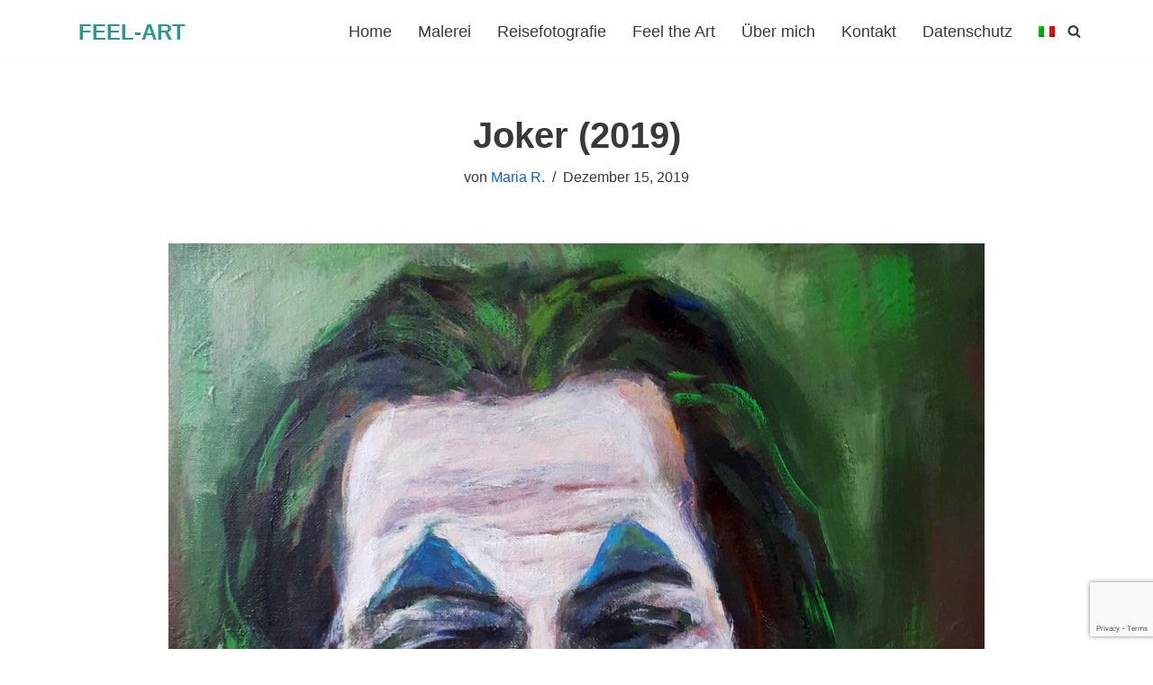

--- FILE ---
content_type: text/html; charset=utf-8
request_url: https://www.google.com/recaptcha/api2/anchor?ar=1&k=6LcWM14jAAAAABn-YVGlwzV4z8zuvPWOt2qmWaeL&co=aHR0cHM6Ly9mZWVsLWFydC5jaDo0NDM.&hl=en&v=cLm1zuaUXPLFw7nzKiQTH1dX&size=invisible&anchor-ms=20000&execute-ms=15000&cb=gbuv6jtf7h74
body_size: 44779
content:
<!DOCTYPE HTML><html dir="ltr" lang="en"><head><meta http-equiv="Content-Type" content="text/html; charset=UTF-8">
<meta http-equiv="X-UA-Compatible" content="IE=edge">
<title>reCAPTCHA</title>
<style type="text/css">
/* cyrillic-ext */
@font-face {
  font-family: 'Roboto';
  font-style: normal;
  font-weight: 400;
  src: url(//fonts.gstatic.com/s/roboto/v18/KFOmCnqEu92Fr1Mu72xKKTU1Kvnz.woff2) format('woff2');
  unicode-range: U+0460-052F, U+1C80-1C8A, U+20B4, U+2DE0-2DFF, U+A640-A69F, U+FE2E-FE2F;
}
/* cyrillic */
@font-face {
  font-family: 'Roboto';
  font-style: normal;
  font-weight: 400;
  src: url(//fonts.gstatic.com/s/roboto/v18/KFOmCnqEu92Fr1Mu5mxKKTU1Kvnz.woff2) format('woff2');
  unicode-range: U+0301, U+0400-045F, U+0490-0491, U+04B0-04B1, U+2116;
}
/* greek-ext */
@font-face {
  font-family: 'Roboto';
  font-style: normal;
  font-weight: 400;
  src: url(//fonts.gstatic.com/s/roboto/v18/KFOmCnqEu92Fr1Mu7mxKKTU1Kvnz.woff2) format('woff2');
  unicode-range: U+1F00-1FFF;
}
/* greek */
@font-face {
  font-family: 'Roboto';
  font-style: normal;
  font-weight: 400;
  src: url(//fonts.gstatic.com/s/roboto/v18/KFOmCnqEu92Fr1Mu4WxKKTU1Kvnz.woff2) format('woff2');
  unicode-range: U+0370-0377, U+037A-037F, U+0384-038A, U+038C, U+038E-03A1, U+03A3-03FF;
}
/* vietnamese */
@font-face {
  font-family: 'Roboto';
  font-style: normal;
  font-weight: 400;
  src: url(//fonts.gstatic.com/s/roboto/v18/KFOmCnqEu92Fr1Mu7WxKKTU1Kvnz.woff2) format('woff2');
  unicode-range: U+0102-0103, U+0110-0111, U+0128-0129, U+0168-0169, U+01A0-01A1, U+01AF-01B0, U+0300-0301, U+0303-0304, U+0308-0309, U+0323, U+0329, U+1EA0-1EF9, U+20AB;
}
/* latin-ext */
@font-face {
  font-family: 'Roboto';
  font-style: normal;
  font-weight: 400;
  src: url(//fonts.gstatic.com/s/roboto/v18/KFOmCnqEu92Fr1Mu7GxKKTU1Kvnz.woff2) format('woff2');
  unicode-range: U+0100-02BA, U+02BD-02C5, U+02C7-02CC, U+02CE-02D7, U+02DD-02FF, U+0304, U+0308, U+0329, U+1D00-1DBF, U+1E00-1E9F, U+1EF2-1EFF, U+2020, U+20A0-20AB, U+20AD-20C0, U+2113, U+2C60-2C7F, U+A720-A7FF;
}
/* latin */
@font-face {
  font-family: 'Roboto';
  font-style: normal;
  font-weight: 400;
  src: url(//fonts.gstatic.com/s/roboto/v18/KFOmCnqEu92Fr1Mu4mxKKTU1Kg.woff2) format('woff2');
  unicode-range: U+0000-00FF, U+0131, U+0152-0153, U+02BB-02BC, U+02C6, U+02DA, U+02DC, U+0304, U+0308, U+0329, U+2000-206F, U+20AC, U+2122, U+2191, U+2193, U+2212, U+2215, U+FEFF, U+FFFD;
}
/* cyrillic-ext */
@font-face {
  font-family: 'Roboto';
  font-style: normal;
  font-weight: 500;
  src: url(//fonts.gstatic.com/s/roboto/v18/KFOlCnqEu92Fr1MmEU9fCRc4AMP6lbBP.woff2) format('woff2');
  unicode-range: U+0460-052F, U+1C80-1C8A, U+20B4, U+2DE0-2DFF, U+A640-A69F, U+FE2E-FE2F;
}
/* cyrillic */
@font-face {
  font-family: 'Roboto';
  font-style: normal;
  font-weight: 500;
  src: url(//fonts.gstatic.com/s/roboto/v18/KFOlCnqEu92Fr1MmEU9fABc4AMP6lbBP.woff2) format('woff2');
  unicode-range: U+0301, U+0400-045F, U+0490-0491, U+04B0-04B1, U+2116;
}
/* greek-ext */
@font-face {
  font-family: 'Roboto';
  font-style: normal;
  font-weight: 500;
  src: url(//fonts.gstatic.com/s/roboto/v18/KFOlCnqEu92Fr1MmEU9fCBc4AMP6lbBP.woff2) format('woff2');
  unicode-range: U+1F00-1FFF;
}
/* greek */
@font-face {
  font-family: 'Roboto';
  font-style: normal;
  font-weight: 500;
  src: url(//fonts.gstatic.com/s/roboto/v18/KFOlCnqEu92Fr1MmEU9fBxc4AMP6lbBP.woff2) format('woff2');
  unicode-range: U+0370-0377, U+037A-037F, U+0384-038A, U+038C, U+038E-03A1, U+03A3-03FF;
}
/* vietnamese */
@font-face {
  font-family: 'Roboto';
  font-style: normal;
  font-weight: 500;
  src: url(//fonts.gstatic.com/s/roboto/v18/KFOlCnqEu92Fr1MmEU9fCxc4AMP6lbBP.woff2) format('woff2');
  unicode-range: U+0102-0103, U+0110-0111, U+0128-0129, U+0168-0169, U+01A0-01A1, U+01AF-01B0, U+0300-0301, U+0303-0304, U+0308-0309, U+0323, U+0329, U+1EA0-1EF9, U+20AB;
}
/* latin-ext */
@font-face {
  font-family: 'Roboto';
  font-style: normal;
  font-weight: 500;
  src: url(//fonts.gstatic.com/s/roboto/v18/KFOlCnqEu92Fr1MmEU9fChc4AMP6lbBP.woff2) format('woff2');
  unicode-range: U+0100-02BA, U+02BD-02C5, U+02C7-02CC, U+02CE-02D7, U+02DD-02FF, U+0304, U+0308, U+0329, U+1D00-1DBF, U+1E00-1E9F, U+1EF2-1EFF, U+2020, U+20A0-20AB, U+20AD-20C0, U+2113, U+2C60-2C7F, U+A720-A7FF;
}
/* latin */
@font-face {
  font-family: 'Roboto';
  font-style: normal;
  font-weight: 500;
  src: url(//fonts.gstatic.com/s/roboto/v18/KFOlCnqEu92Fr1MmEU9fBBc4AMP6lQ.woff2) format('woff2');
  unicode-range: U+0000-00FF, U+0131, U+0152-0153, U+02BB-02BC, U+02C6, U+02DA, U+02DC, U+0304, U+0308, U+0329, U+2000-206F, U+20AC, U+2122, U+2191, U+2193, U+2212, U+2215, U+FEFF, U+FFFD;
}
/* cyrillic-ext */
@font-face {
  font-family: 'Roboto';
  font-style: normal;
  font-weight: 900;
  src: url(//fonts.gstatic.com/s/roboto/v18/KFOlCnqEu92Fr1MmYUtfCRc4AMP6lbBP.woff2) format('woff2');
  unicode-range: U+0460-052F, U+1C80-1C8A, U+20B4, U+2DE0-2DFF, U+A640-A69F, U+FE2E-FE2F;
}
/* cyrillic */
@font-face {
  font-family: 'Roboto';
  font-style: normal;
  font-weight: 900;
  src: url(//fonts.gstatic.com/s/roboto/v18/KFOlCnqEu92Fr1MmYUtfABc4AMP6lbBP.woff2) format('woff2');
  unicode-range: U+0301, U+0400-045F, U+0490-0491, U+04B0-04B1, U+2116;
}
/* greek-ext */
@font-face {
  font-family: 'Roboto';
  font-style: normal;
  font-weight: 900;
  src: url(//fonts.gstatic.com/s/roboto/v18/KFOlCnqEu92Fr1MmYUtfCBc4AMP6lbBP.woff2) format('woff2');
  unicode-range: U+1F00-1FFF;
}
/* greek */
@font-face {
  font-family: 'Roboto';
  font-style: normal;
  font-weight: 900;
  src: url(//fonts.gstatic.com/s/roboto/v18/KFOlCnqEu92Fr1MmYUtfBxc4AMP6lbBP.woff2) format('woff2');
  unicode-range: U+0370-0377, U+037A-037F, U+0384-038A, U+038C, U+038E-03A1, U+03A3-03FF;
}
/* vietnamese */
@font-face {
  font-family: 'Roboto';
  font-style: normal;
  font-weight: 900;
  src: url(//fonts.gstatic.com/s/roboto/v18/KFOlCnqEu92Fr1MmYUtfCxc4AMP6lbBP.woff2) format('woff2');
  unicode-range: U+0102-0103, U+0110-0111, U+0128-0129, U+0168-0169, U+01A0-01A1, U+01AF-01B0, U+0300-0301, U+0303-0304, U+0308-0309, U+0323, U+0329, U+1EA0-1EF9, U+20AB;
}
/* latin-ext */
@font-face {
  font-family: 'Roboto';
  font-style: normal;
  font-weight: 900;
  src: url(//fonts.gstatic.com/s/roboto/v18/KFOlCnqEu92Fr1MmYUtfChc4AMP6lbBP.woff2) format('woff2');
  unicode-range: U+0100-02BA, U+02BD-02C5, U+02C7-02CC, U+02CE-02D7, U+02DD-02FF, U+0304, U+0308, U+0329, U+1D00-1DBF, U+1E00-1E9F, U+1EF2-1EFF, U+2020, U+20A0-20AB, U+20AD-20C0, U+2113, U+2C60-2C7F, U+A720-A7FF;
}
/* latin */
@font-face {
  font-family: 'Roboto';
  font-style: normal;
  font-weight: 900;
  src: url(//fonts.gstatic.com/s/roboto/v18/KFOlCnqEu92Fr1MmYUtfBBc4AMP6lQ.woff2) format('woff2');
  unicode-range: U+0000-00FF, U+0131, U+0152-0153, U+02BB-02BC, U+02C6, U+02DA, U+02DC, U+0304, U+0308, U+0329, U+2000-206F, U+20AC, U+2122, U+2191, U+2193, U+2212, U+2215, U+FEFF, U+FFFD;
}

</style>
<link rel="stylesheet" type="text/css" href="https://www.gstatic.com/recaptcha/releases/cLm1zuaUXPLFw7nzKiQTH1dX/styles__ltr.css">
<script nonce="RQb_yVxmItUeVRlli0ELFg" type="text/javascript">window['__recaptcha_api'] = 'https://www.google.com/recaptcha/api2/';</script>
<script type="text/javascript" src="https://www.gstatic.com/recaptcha/releases/cLm1zuaUXPLFw7nzKiQTH1dX/recaptcha__en.js" nonce="RQb_yVxmItUeVRlli0ELFg">
      
    </script></head>
<body><div id="rc-anchor-alert" class="rc-anchor-alert"></div>
<input type="hidden" id="recaptcha-token" value="[base64]">
<script type="text/javascript" nonce="RQb_yVxmItUeVRlli0ELFg">
      recaptcha.anchor.Main.init("[\x22ainput\x22,[\x22bgdata\x22,\x22\x22,\[base64]/[base64]/cihFLE8pOngoW24sMjEscF0sMCxFKSxPKSl9Y2F0Y2goVil7YigyNTcsRSk/[base64]/[base64]/[base64]/[base64]/[base64]/[base64]/[base64]\x22,\[base64]\\u003d\x22,\[base64]/DsMODw7hiwq5cFcOqbcKqKyHChcKGw5d9OcKUw5BBwpzCnibDjsOePxjClEQ2bSzCsMO6bMK9w70Pw5bDvsOdw5HCl8KaDcOZwpBlw6DCpDnClMOKwpPDmMK9woZzwqxWZ21Bwrw7NsOmK8O/wrs9w67ClcOKw6wxKyvCj8Ofw6HCtA7DiMK3B8Obw5DDncOuw4TDpcKpw67DjjsbO0kzO8OvYSXDpDDCnlEKQlAEQsOCw5XDnMK5Y8K+w5QxE8KVF8KJwqAjwrUffMKBw7cewp7CrGEGQXMRwoXCrXzDncKQJXjCmsKEwqE5wqrCgx/DjSc/w5IHI8KFwqQvwpgCMGHCrsKvw60nwp7DmDnCikdIBlHDlcO2NwoXwr06wqFSRSTDjjXDpMKJw64aw6fDn0wew4E2woxzOGfCj8K/wo4YwokawrBKw593w6h+wrsnbB81wr/[base64]/Ds03CqEjCr1LDlkQFGxjCh8KSw7l+EsKAKwJNwqNIw5kIworDjBQEBsOLw6DDucKzw6TDtcKjEMKvHcO/[base64]/DncKZGHjCkcOGFcKPwqEdOcKhRMOWw68Pw4IrHynDjjzDvFN4RcK9L07CvTjDv18/cy1ew5oQwpNMwpEnwq3DlF3DoMKlw5ITUMKmC3nCpTwjworDiMO/cENVUMOnAsO7H1jDgsK9IBpxw7sREMK5QsK0EVV5bcOPw7HDrgBZwrgBwqbDkX/CryTDlmMiWC3CrcOcw6fDtMKdN1bDg8OEbSJqBXwbwojCu8OzWMO3Fz3CscOqODB4XDgtw6YMbcKgw4/[base64]/CkcKgIQzCssOtag/Cq8KBJgjCpcKQwqXCiHbDkibCgsOiwqt/w4vCmMOfAmHDvBTCv1DDk8OfwpvDvy/DjlYOw40aLMOSTsOUw57DlwPDpgDDkzDDvAFRLX81wpszwqnCsR04aMO5D8Oyw691UR4gwpM/WVbDiwvDu8O/[base64]/[base64]/w70Wwq18w7XCvxppOMOPw7ReQ8O7wo7Cngo+w77DklDCm8KdcVjCkMK0UnIww45ywpdew5deRcKZLsO5OXXDtsO/N8KyADMHfsORwq9zw6hbP8OEQUEswoXCvUcALMKDJHTDlGzDqsKQw5LDjXlfecOFHsKkIALDqcONFQjDp8OETUDCj8KQYUnDucKFOS/CtQzDhSrCpBXDn13DtDohwpbCmcONYMKhw7IRwrBDwqHDv8KJE0gKKXJFw4DCl8KIw6hfwqrCsXHDgwcBLGzCvMKxZhnDgcKrDmTDn8K7GgjCgxrCqcKVEifCm1rDiMO5wpctV8OSPAxhw7V9w4jCi8Khw7I1WDwsw6/DgsKPI8OTw4vCicO4w7lJw6IzbhJ5KFzDi8KaSjvDo8OBwonDm2/Cjy3Du8KcO8OawpIFwo3CkCtGZChVw7nClyzDrsKSw5HCtG0CwrkTw4RET8OAw5XCr8OmJMKuwrNlw7tmw7w2SVYlOQ3CllvDukjDqcOjDcKuAC4Bw7N2LsOmcAsGw6/Do8KBZDLCqsKMO15EV8K+C8OQMFPDhm0WwoJBdmvDlSYOES7CisK0EMKfw6zDpUx/w5dZwoQKwoLDpDwdwo/DscOiw558woDDrMOAw74VVsOgwpzDkxciSMKzGcOOBzUxw78GWybDgMKzYsKLwqEeaMKOXSfDgVfCicKzwqPCmcKiwptDOsKgf8KNwpPCsMKywqhkwpnDhAzCrMK+woMaSwNnZxcvwqvCgcKBdsOcBcOyMBjCrX/CmMKuw4BWw4kkAMKvZVE6wrrCusOwHCtfUR3DlsKNElzChH51RcOWJMKvRwMtwrzDh8Ogwp3DhD9fQcKlw6zDncKKw7Ekwo9iw49vw6LDi8KKHsK4IsOkw78QwotsAMK0DGMuw5DCvQsdw7/CixY2wpnDsXrCnHw5w7bCrsOfwoN6CDHCvsOmwo0PK8O3aMK8w5IhFsOfPmY5c2/DgcK8X8KaFMOKNRF/[base64]/Ds8KJw6XDuW7DpMKjw7bCm8K/wo8cRsKlMW/[base64]/[base64]/DsDjCmMOAL0LDrMKFJcODQcKjw5vDqsKkEjsCw6bDnCJNN8Kxwq0XUjPDogAlw74SO2Z/wqfCi29Gw7TDmcOECsOywqbCjiHCvnANw5bCk35QTWV/G2HDogRRMcO0RQPDqsOewohzYjczw60HwqcfG1bCq8K/YiYRDGQewozCh8O5EynCj3vDkU0hYsO+eMKzwqUwwoDDnsO/wofCnsOXw6spEcOwwplVKcOHw43CukTDjsOywqzCn1hiw4zCnFLCkQfCgMKWUS/DtXRiwr/[base64]/[base64]/ZsOhw452L8O/LE/[base64]/w4xXw4wzw7M9BHfDvTzClWTDtcOIb8O3PsKww6/[base64]/CpsOhBMKFwrHDhsKRSTHCgcKYVsKQwqcBVE85NcOBw6JBLMOzwqvCm3DDjMOAbhHCjy/Ds8KSD8KPw7/DosKuw41Aw4scwrBww5wXw4TCm29QwrXDqsOqa0Nzw6Ayw4dEwpw3wokhKMKiwp7CkRxYFMKlI8ORw4PDo8KGIRHCjXHCgMKAMsKBY0TClMO4wpfDqMO8Gn3DqW87wr4Xw6PCqUMWwrwrXSXDr8K4X8OMw5/[base64]/CmsOAwqlfwp7CtMKPbUzCs03Cvn9WMcO7esOwOzklKzbDsQIJw5M2w7HDvFgAw5Ipw7sgWRjDjsKQw5jDu8OGe8K/CsO6VALDtlDCuRTDvMKxMSfChsKQCWw3wqXCjTfCk8O0wqTCnyrCoiF+wrcBTMKZZm0jw5k3Zi/Dn8Knw61mwo8qOGvDn2BKwqp2wrDDpGPDn8KSw7hYdgbDh2bDusKAHsKBwqdTw50bYsOew5rCvVfDuTrDjsOWIMOuQmvDhDcAPMOMKTdDw6PCpMO7fifDn8KowoFoXCTDisKZw57DjcKnw6ZCMwzCihbChsK0JDxPEcKAQ8K6w4/Dt8K9GE0Awq4Gw5HCpMOWdMKrVMKRwqI/dj3DmEouQMOAw6R/w6XDisONQsKOwqbDsXxaX3zDscKYw7nCsmDDnMO+YcOeH8OZRS/DjMOEwqjDqsOhwpvDgMKpEgzDh3VEwrM2ZMKTE8OIbA/CpAQnVxwnw7bCuVQbWTw7Y8KILcKfwqZ9wr41bsKgHBbDkkrDhsK2Y2PDnhhNGcKlwrjCvkXDhsKvw6JrBBzCj8OqwrTDm3YTw5XDrXXDtcOgw4PClibDrFXDgMOYw7RzA8OvJ8K3w7hnWG7CnG8KecO0wpILwoDDimfDs2HDvMKVwr/[base64]/w5HDlsKTwo3CjTBUwolTwpnDrm3DmcKewrwoTMOPCGbCiGpVT1zDpsOUfsKvw5VSAlXCiyg4fcOpw4nDs8Kpw5vCr8KfwqPCkMOVBgLCu8KrXcKWwrTDjTZfDsOCw67Cn8K+w6HCknTCjsO3PCBXIsOkSsKjdDBSJcK/LwHCjMK9AzcZw7kjYkVkwq/[base64]/CkHrCtcOJw6PCoiQSJsO4w6HDkAvCsiDCr8KyEW/DiRjCtsO5fG/[base64]/DgsOMIcOXEsKRw5tJworDjD5FOX/CpjE1NDTDlcK/wpLDtsO1wqDCu8OfwqLCj1Vkw7TDjcOZw6vDlRJMMMKGJjgXfhPDqhrDu23CkMKbbcOiITsXHcOAw5t0CcKNKcK2w64RHMKTwpfDqsK4wpYva2s+Wlg/w5HDpgwfAcKkW1XDlcOsHFjDhQ3CnMOvwr4Pw4jDl8KhwoU7aMKiw40dwpXDv0bCu8OewpYzSMOcfz7DhsOJDiESwqBtbXTDk8OFw7bDr8KLwosBdMK7NQQrw6Utwo1Ww5/[base64]/[base64]/[base64]/[base64]/[base64]/DpQ4gw4w5wpXCn0cbwofCn8K5wq/Dnm7DnHTCqgHCpk4Uw53Ct2YzaMKCdzPDssOqIsKYw5/[base64]/w6jCixwlw7N8wq/DoAt+w5N/wpDDpDHDjRnClcOSw7/ClsKeNMO1wqLCjVwmwqkSwqhLwrZtSMO1w5tiC2M2I0PDliPClcOew6DCmDLDgMKMBAzDmcK9w4LCqsOTw57CsMK1woUTwqcowp1nb2NSw7ITwrBfwqTDnQHCi3tQDzdrw57DtAl2w7bDjMOUw77DngkbG8K4w7cOw4HDssOwZMKHLwTCjWHCiU/[base64]/w4wBQE18BBjCgcK4woUcScO/[base64]/[base64]/DssK/w7jCmnDDqVLCoRDDhQ3DscOow5RqKsOIbcKGIMOYwpFxw6FTwrMyw6pRwoUOwrg8KX1iM8OHwroBw7nDsBcwQnMIwqvCtR87w68zwocbw6DCisKXw6/CnQM/[base64]/[base64]/[base64]/byxQMMK4J8K6w5TDi8OYdcOpHWXCj0RdKz0UY2h2w6nCsMO7CMKXHsO1w53DizPCpmLDjF5kwrh2w7LDjkk4EldPa8O8aDthw7HCgkDDr8Kbw6dPwrDDm8KZw5TCr8K3w7smwp/DtF5Uw4/[base64]/CrSQ/wqxSP0XDksKHw6LClMOIIGBQBW52w7XCssKiHgHDtid9wrXCrUBAw7LDrsOVTWDCvzHClHzCqCbCmcKHQcKuwp5dHsKtcMKow5kwAMO/wrhaGcO5w7RHHyDDqcKaQsO+w55mwpRuAcKawrbCvMO2wr3Dn8KnURtjJURHw7dLCm3Cqj5Mw57DhjwifkbCmMK/[base64]/DjzzCiD9GwrpUXyJtw757w5nDkcKjHVLCg1LCgMOrRBnDnyfDjcOMw65hwqXDncK3CT3DtxY8MBrCtsOUw6LDpMKJwpZREsK5OcK9wo53Xj08Z8OCwoMjw55KGGomWSsnf8OQw78zUS8SfljCp8K/IsOMw4/DtnzDpsO7ZCDCsgzCoFJeNMONw6kKw6jCg8KrwoYnw4J2wrc4O35iNnkranXCv8KedMKpdAYUL8KrwokRQMODwodNT8KgHiYMwqlbDsObwqfCn8OsBj9Awox/[base64]/QMOOLU7CohvCqsOywq/DjzIlKsKKw6jCicKlTnnDj8K4wplcwofChcOBTcO9wrvCmMK1wrfDv8OvwoXCncKUCsOow5zCvEw9PF/Co8K2w4rDs8OPVTg1EMK+eUNjwpovw6bDj8KIwqzCqgrCnEwXw5xmCcKOOcOAQ8KewpEQw6jDvEcewrZGwqTCmMKIw6YEw6J0wq/DqsKDYDgSwpZNKsOyZsOgZ8KLaCbCjhZcU8OvwqLCq8OgwrB9wpMHwro4woRgwrk6XljDkBpGTTrCp8Krw48oC8O2wqcKw7LCvynCuTYFw5TCtcO7wqIlw5MTL8OTwpBeCE1WE8O/VxLDlkbCucOxw4FvwoJswr7CmFbCpzchUVYULcOfw6LCh8OOwohNBGsbw4wEBCTDgXg9cH4Fw6tgw5M9DMKKL8OUJGfCtsKbbMOoA8O3QkjDnRdNBR0TwpFSwqlxHVwmfX9Ew6HCqMO5GcONw5TDpMOLLcKwwqjDiW8jRsKIw6cCwq9uNWjCiHvDlMK/wrrCrMOxwrjCokAPwpvDuT4uw644XWtbV8KYasKQHMOpw5jCgcKvwobDksOWWmZvw7VhGcKyworDonxkc8OpV8KgW8OgwoTDlcOhw6/DsD5pd8K2IMKWe2YLwqHCqsOoL8KVOMKwYmMDw6/[base64]/[base64]/[base64]/DscOhLsOIFsOkM3zDjwoww77Cl8O7HwTCiVfCizVnwqzCgzM1NcOnM8OzwoLCjBwCwonDjF/DiWDCpG/DnQTCvCrDo8KdwpNbHcKdIXLDqjPDosO6fcO3ekTDkXzCvWXDtybCrcOhBwc2woYfwqrCvsKFw4TDiD7Cv8OVwrXDkMKjRy3CkxTDjcOVPMKSd8OEesKSXsKKwrHDv8O9w7UYZWnDqnzCgsKdQsKTw7vCk8OTGEIOX8Ohw75jfRsdwollGE/Cn8ODYsK0wps/KMKnw64GworDisKIw73ClMObwoDCl8OXF0LCogkZwoTDtAfCj1vCisKTLcOuw6QtEMKSw6Uoe8Kew44uIXYiwotrw7LCg8O/[base64]/[base64]/DsMOPBsORaQpLw6PCikvCnVIBFMOxe2pLw4XCg8OYwr3Do1cowoQtw73Cr2PCqXrDssOUwr7CvSt6YMKHwrfCm1PClTwPw4F1w6LDicOiDHh0w4gDw7HDgsKZw5sXEmbCnMO+HsONMsKWEUogVWYyPsOFwrAzFgzCl8KMUMKDQMKQwp/Ch8OZwoZYHcK2AcK4E2FKdcKNesK8O8K9w6JTHcKmwpnDmsKnVk3Dp2fDvMKkEsKTwqM2w4jDrMKkw7zCksK0EUHDgcOnB2jDrMKpw53DlMKRS3bCm8KPaMKnwq8XwrjCt8KGYyPCtlNYbMK0woDCgCbDpHt/MyHDnsO4GiLCpljCiMK0Ey0wPlvDlyTCh8KOXR7DmEfDicOPC8OQw6AfwqvCmMOOwrIjw6/CtCkewqjCghbDtwLDocOxw6cgfnHDqsOHw73CuD3DlMKNM8OOwr82KsKcF0PCvMORwozDk2TDnQBGwql+DlUKd1Irw5tHwpLCjWIJLsK9w7gnasKew6/DkcOXwqXDsx9Vwp8rw6hRw65sUiLDlioIfcKawpLDmj3DlBV8F0bCoMO4SsO5w4TDhm/[base64]/DpsKTeQRhwo8Uam0/w4x2c8K7W8Kxw5pFMcOgGyLCsXBQHx/DjMOTNsK8S1I0TwPDt8KPNUbCq2/Ct3zDqkAfwqXDv8ONIMO8w7bDucOAw6vDuGgtw4bDswrDnyDDhS1Hw50tw57DicOxwpTDjcOjTMKhw5LDncOKwqDDj1l+LDXCt8KFVsOlwpl/XXBJwq5vTWbDiMO+w5rDoMKKOXrClhvDnE7CmsK7wqYGVXLCgcO1w7YEw5bCiV57DMO4w4FJHDvCsiFIwqHCg8KYIsKiVsOGw6MbUcKzw4zDpcO2wqE0TsK2wpPDlBZcH8Klw6XDjXjCosKibyVQScOXDcKUw7V9WcKCwqYMAnFjw7Fwwox6wp/DlgDDnMK0byoDwosFw4IwwoURw4RQOMKyFMO+SsORwq06w78RwozDl1Jcwo1zw67CliHCjTkBcQ5cw5wzGsOQwrDCt8Oaw4nCvcKhw6sXw5kyw61ww4kxw7XCjl7CvMKLKMKvfnRhc8Klwq1vWMO+dgVAUsOfbh3Cg0wLwrgOTMKIAl/CkiHChMK7GcOEw4HDuH/DtCrDrgx4LsOow77Cg117XHbCtsKUG8Kvw4svw61Zw5/CksKdEHgfDmZrB8KHWcOHFsK2ScO/Sm5KJARHwostPMKCUsKpbMOPwpXDg8OKw5oqwqbCpgk/w4UwwoXCk8KGYMOXE0Nhwp3CugUiTU5ZeCAVw617R8Omw6TDmD/DkXfCu0YMN8OZB8KQw6nDjsKRYw3Dg8K2WnzDpcO3PcOKEgIzIMO0wrDDtsOuwqLCsGLCrMOOTMKsw4zDiMKbWcOYBcKIw6NzKU0bwpPCgVvCh8OWZkvDklbCkFY9w5/DohZOO8KdwonCo3rDvEpkw5kawrbCiFTCoTHDiFjCs8KbBsOsw6pqfsOlGmvDusOcw7bCo10gB8OjwovDiHPClldgN8KCXXbChMK1VAbCsRzDv8KmC8KgwqZXJw/CjWbCjBRNw6XDknvDqsK4wrQ/[base64]/eSPDgC7CrjkkQwVaW8OEw4rCpVNjw60eAUUEwpl+fmPCmgnDncOsN1pWSsOxA8Odwq0/wqbCn8KIQGkjw6jDmk1swqENJ8OHWBondCYeR8Oqw6fDrcO8wpjCusOVw45HwrRCV1/DmMKhaGzCnSAcwp19N8Oewq/[base64]/Du8OLM3jCqlzCgsOUZMKHw4xfwrDCncOew54Dw4V7Qh5Qw5/Ck8OJEsOow4ccwo3DiFrClhXCosOVwrHDosOQYsKbwrIswq/CvsO9woxMwrrDlzfDvjTDqm1SwojCpnLDthY1TsKxYsOQw4Rfw7nDmMO1UsKeKllVVsOfw73DqsOPw4zDrcObw7rCnMOpJ8KkeCLDimjDpsO3w6LCg8OdwonCkcK3DMKjw7B2fjp2CXTCtcKkbMOTw6osw50/w7nCmMKyw6cVwrjDqcKBTcKUwoFsw7kfHsO/ThjConHCmyIXw6bCuMK0NDvDlko9GjHCucK+ScKIwqR4w6HCv8OoOBsNKMO9AxZ0WMOMCHfDhjFFw7nCgVE8wrbCpB3CnwQ7wotcw7bCpMOew5DCnBUsKMOGU8KUNhAEcmHDmw/[base64]/DksODwrt4wp58EcOCCmzDocKhwoTDskAUACnCgsOGw7dzF0XCi8OPwo9mw5vCusO7fnxHZcK8w7Zwwq3Dr8OlJsKSwqTDosKXw4lfBn5qwr/CrCnCmcKAwrPCoMK9PsKNwoDCmApew7bChmkYwqLCs3oZwq8FwojChnw1woFnw4PCjcOFVjHDr0jDnS/CqxtHw5fDvHLDijHDgVbCv8KPw6vCon0UbcODwo7DhQoWwrvDiAbChA7DtMKtR8KOYHbChMO8w6vDqnnCqDYFwqVtwpPDgMKkDsK8fMOWVMOCwrRHw4hrwpwxwrcxw5nDsGXDmcKvwrbDisKYw4fDg8OSw5hQOgfDjVVRw5QtGcOWw69jesOdQA5JwrU/w4B2wrvDqX/Dgk/DpgfDvEM2dixTP8KZUxHCrcOlwotaAMOZA8ORw5bCgjnCq8OIDcKsw5tXwr9hFhENwpJQwrN3YsOsWsO7fnJJwrjDv8OYwqrCnMOlNcOWw4LCjcOBGcKdX1bDojHCoQ/DuHrCrcOrw7nDicKIw4LCn2ZoBQITfcKiw4jCoi9uwqtROFTDkDHCpMOkwofCoEHDk0bCkcOVwqLDmMKBwozDkyF/[base64]/[base64]/[base64]/wpPCoMKkI8OZwoJ0c3bDpX0EwonCpzbDt8OcJMOFCh9+w5LCoSMiwo96ScKybXTDqMKiw7U4wq7Cq8KGfsO4w7Q8GsKAIcOyw6YRw59Xw4bCrsO8w7gMw6vCsMK3wqDDjcKfEMOWw6sIb3BMSsO5dXjCpz7CgDLDj8OiWmEowoNXwqUUw5XCpRlHwq/CkMKlwqcFPsOdwr/CrjoAwpQ8ZnLCliIvw71JUjt1XzfDjxpdfWoTw5ZFw4lJw73DicOXwqjDomrDogRow4nCg0tUSj7Cm8OWMzoAw6tmYDPCusK9wq7Dk33DmsKiwpd7w7bDhMK/F8ONw40pw5HCs8OoZsKyA8Kvw5nCtjvCoMKTeMOtw7xXw6oARMOAw5wlwpA3w6DDgyTDtGjCtyxuf8KrCMKsdcKnw5BVUVsxJsKwNxvCtCM9F8KgwrhAOxItw6/[base64]/DsD0twovClHVuMMKrdcKiSA/Ct0vDkcOoGMKJwpHDhcObHcKAbcKyNQgjw7Qswr/CiDl8RsOPwrQuwqDCnMKJDwLDpMOmwpV9DlTCmi9XwovDg33DisOnKMOTJsODVMOhWyDDhWchSsO0YsOHw6nDmGxJb8KewoByRTHCmcOlw5XDrsKrOBIww5/[base64]/[base64]/DvsO8VsOZF8Kpw4XDq8KXCxNpw6/DqQpdwp1mJ8KGDcK2w5rDuyDDrMOkZMO5wpxMT1zDtcO4w4c8w6pBw7PDgcOMFsK1MwlZZ8O+w6/DpcOhw7UvXsOhwrjCpcKlSgNfQcKewrwrwq4OMcO8w4sCw4s/UMOLw4AjwrRhFsOgwpwxw4HCrBfDvUDDpMKyw6wAwp/[base64]/DtlIgFwXCosKlwrnCosKoEihXahhpMMKwwpjDtMO7w6XCu3rCoS3DnMOHwprDvWx2HMKqfcOdM0gOWMKhw7onwpIPSkHDv8OGTgFXL8KYwpvCkB0lw5FGCGMTX1XCrkDCjsK/w5TDi8O3EC3DjMOxwpHDtMKKAnRhAVTDqMOpQUXDtyYawoFZw4p9LXHDtMOuwp1PBHFJW8O6w7hbU8K4wp9BI3BkAi3Dq0oqQcOzwo5hwo7CuETCpsOBwr9sTMKieCZ2LnIHwqXDvsOhQ8K+w5LDiWd1TirCrzgEw4BiwqrCm1FLdAopwq/ClyNYW0Y8D8OQHMO6w7QYw7LDiSTDm2hQwq3DgDQ0w43CsAADK8OEwr9dw5fDmMONw4zDscK6NcO1w6rDmncew71dw7NkGsKjHsODw4M/SsKQwp05w4hCY8Oiw4V7RA/Dl8OAwqEvw588HsKBIMOYwpbCpcOWXU9ici/ChzvCpirDi8OjUMO6wrbCm8KPB0gnPAjCuSgjJR1CC8Kww5USwrQZR08zIcOQwq8lV8OhwrNMWcOCw7wLw7LCkQ/CnRsUP8KjwpfCocKQw4/DvcOEw47DssKYw4LCr8OEw4pUw6pGFMOCQsKZw49Jw47CmS9yK2I5KsOkDxJqTcKpLzzDhQR7WnsBwoDCg8OOw7bCssOhSsK3e8KkWW9Bw61awovCmk8aMMOZSBvCglzCusKAAXHCjcObJsOxViFLb8O2L8OtZXDDojM+woMJwqp+TcOIwo3DgsK/[base64]/Dl8K3e8OuMEU/PWhzAF/CtsKhw613wpNmNiNlw5nCucOJw7vDk8KowoDCri8OesOXO1zDjyhqw6DCgsOdYsOrwr3DuSLDpMKjwo1AJsKVwqjDpcOnSCo0U8KJwqXCnkAZf2Brw5TCiMK+w6IUYx3DqsKxw6vDiMKIwrbCmB8uw6h4w5zDtj7DlcOWW19KJm80wqFqLsKuw590Qi/DtcKCwpvCjVg1IcOxLcOFw6h5w5V1XMOMD0jDv3MZe8OOw7xmwr8lGVVCwpUQR3/CrDHDocK9w5tVCcKgdVrCusOVw4zCph3ClsOzw5vCr8O+acOnZ2vClMKnwrzCoCAYemnDoDPDniHDocOlbltWAsKkZ8OMa3sYLGwzw5pgOgnDgU0sN0dpfMObAiHDisOzwofDj3cRNMOPFHnCqzbCg8KqZywCw4MwEVnCk1gPw7fDnjTDksKXHw/Cu8OGw6oFHsOwHcKmbHbChiYgwobCgDvDvMKgw6/DrMK1IQNPwqdKwrQbMcKZEcOewqnCvkNhw6PDsjwQw7/ChF/[base64]/DtirCix5wEXZ6woHCuRHDpkrDqWxqIz11w7LCp2nDhMOFwpQNw5R/[base64]/[base64]/EjDCiGI9asOMw6/Cl0jDhsOEe8OWb8KLwpNWw4HDgCfDsFVBCsKKQcOcFW9AAMKUUcO/woZdGsOeW1rDosKXw43CvsKyMmDCsGkdEsKjAUfCjcKQw4Exwqs+Zx5aYsKQP8Kdw5/CicO3wrbCncKrw5nCoVDDi8KawqNHRR/Dj0nCo8KfL8ODw4zDhiFjw6/[base64]/DrBscw5okwoLCn1jDpy7Cl8Obw5nDrCXDksORRw7Drxtew7IyNMOPF1jDjXTCkVhTMsO3DCXCjhFxw4/CiicXw57Cvj/DsFVqwopmcBh7wroVwqVmZA/[base64]/[base64]/ZEDCpcKZO2Y/bcOLE1DDrMOTdQfCpMKow5nDmsO7P8KBM8K4eV45ATbDjcKODhzCm8KHw4DChcOxehnCogUeVcKgPgbCm8Oaw7UgA8K6w4JbNcKkNsKvw7jDlcKewrPCkMOQwptORMKnw7MnDRR9wr/CqsOUYzAHe1Byw48/w6d1XcKQJ8KIw7NYfsKRwqkZwqViwpTCpT9bwqBAw5BKIFQQworChBFNDsOdw5pQwoA/w6JWdcO3w6XDmsKLw45sJMObE3fCkzLDgMOfwprCtU7Cp07DucKGw6vCoAvDkiHDkSfCssK4wp7CicOlLsKDwr0LZMOifMKURcO+KMKUw7tLw71bw7XCl8Kvwp5PSMK1w4DDvWZMS8KuwqRvwolywoB9w4hsE8OQNsOxWsOqIxV5cAsjJX3Dlg/CgMKMLsObw7AOYQNmfcOVwp/CozLDp2kSWcK6w43DgMObw4DDo8KUM8Obw5LDozzCjMOnwqjCv00OJMOnwrxtwpZgw71Owr4Lwq9NwoRoGVs+KsKSTMOBw41IWsO6wqHDkMKKwrbDscKHFsOtLDjCvMOBbhMAcsOgVhTCsMKCQMO9QyZ2PsKVHiQMw6fCuGI1R8O/wqAiw7rDgcKqwobCrMKsw6vCuhrCm3nCocKtPzAaGCh9worDjxDDsE/CrwjCqcKxw5ZFwo8mw4xyeW9QdBXCuEEjwogyw59ew7vDhSXDgC7DsMOvIXdcwqPDvMOgw7rDnSDDscOnCcOAw5Fjw6AEXC0vZsKYw5HChsOrwq7Cq8OxIMO/VU7CjEN6w6PClsK/NMO1wohKwp8FYcKWw7ohTkLCnsKvwoprCcOEIXrCtcKMXGYLKEgZWDvCsk13bV7DlcKdV1dpPcKcdsKOw47DuUnDqMOKwrQqw6LCgk/CkMK/LjPDkMKfTcOKBEHCnDvChBRHw7tgw5xUw47CjGLDnsO7BXbCvMK0Lm/Dg3TDtlsXwo3Dmw0Cw5xyw4nDjx51woRlN8KbIsKqw5nCjyNYwqDCscKaRMKlw4NRw7FlwpjCmgdQNW3ChDHCg8KPw6rDkkTDlHtvcDQlF8KcwrRswoDDvMKowrXDsQnDuyURwok7Y8K/w7/Dr8K3w4bCsjkWwod/FcOLwrHChcOJRmIjwrw3McOwWsKlw7YATyTDgFw5w6bCk8OCW0QNYzXCkMKTDcKPworDl8KyZ8Kfw4EhEMOrZRbDg1TDq8OLQcOow53Dn8KjwpJoHjwMw6QNfD7Dl8Kpw5VrOQzDkxnCrsO8woplX2gew4jCvV0FwoI9IXHDgcOFw57Cp21Nw6howp7CvS/DuAN5w4zDjjHDnMK9w6cmUcO0wo3Dq3zDik/DhsKmw7oMbktMw59Yw7QVccOWWsOOwqbCsw7Cgn3ClMOcQnt9KMKnwqbCgcKlwrbDi8KxeSowaF3Drg/[base64]/QsOXE30VaVMlw5DCqw/[base64]/w58Zdwt2w7/DhMKPwr/DsCrCusO2OcKrw4g+MMO9wqF4WTzCm8OEwobCvCvCmcKdNsK/w5HDr2TDhcK9wr0qworDkT9jHggLU8OlwqUdwoTDrcKVXsO4wqfCl8KWwqjCsMOuCyonPsKXKMKvcx8CPELCqQ1Mw4k\\u003d\x22],null,[\x22conf\x22,null,\x226LcWM14jAAAAABn-YVGlwzV4z8zuvPWOt2qmWaeL\x22,0,null,null,null,0,[21,125,63,73,95,87,41,43,42,83,102,105,109,121],[5339200,947],0,null,null,null,null,0,null,0,null,700,1,null,0,\x22CvkBEg8I8ajhFRgAOgZUOU5CNWISDwjmjuIVGAA6BlFCb29IYxIPCJrO4xUYAToGcWNKRTNkEg8I8M3jFRgBOgZmSVZJaGISDwjiyqA3GAE6BmdMTkNIYxIPCN6/tzcYADoGZWF6dTZkEg8I2NKBMhgAOgZBcTc3dmYSDgi45ZQyGAE6BVFCT0QwEg8I0tuVNxgAOgZmZmFXQWUSDwiV2JQyGAA6BlBxNjBuZBIPCMXziDcYADoGYVhvaWFjEg8IjcqGMhgBOgZPd040dGYSDgiK/Yg3GAA6BU1mSUk0GhwIAxIYHRG78OQ3DrceDv++pQYZxJ0JGZzijAIZ\x22,0,0,null,null,1,null,0,1],\x22https://feel-art.ch:443\x22,null,[3,1,1],null,null,null,1,3600,[\x22https://www.google.com/intl/en/policies/privacy/\x22,\x22https://www.google.com/intl/en/policies/terms/\x22],\x225Ft1X+ixPX9Vd8OObWYDHseaHNLGAmqxsCK+W0rBaPY\\u003d\x22,1,0,null,1,1762115374560,0,0,[67,166],null,[250,77,141,110,220],\x22RC-Wtr3p1Fjykoasg\x22,null,null,null,null,null,\x220dAFcWeA47YbOLiMBjXdHzXefv1i0kNXi-5ik3SnwykRbr8Y1Zv3z7BmHHrqx1FsaLK_bqD1LLvRpvX92PfxU8Ew5CQbR-UVoRMQ\x22,1762198174316]");
    </script></body></html>

--- FILE ---
content_type: text/css
request_url: https://feel-art.ch/wp-content/cache/minify/31de1.css
body_size: -29
content:
.gmedia-gallery
*{box-sizing:border-box !important}.mfp-gmedia-open .mfp-arrow{top:auto !important;margin-top:auto !important}